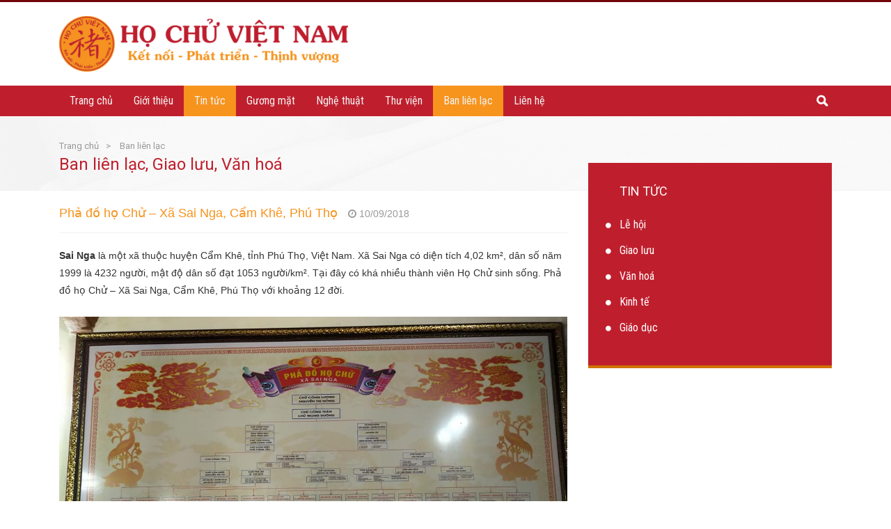

--- FILE ---
content_type: text/html; charset=UTF-8
request_url: http://hochu.vn/pha-do-ho-chu-xa-sai-nga-cam-khe-phu-tho/
body_size: 12151
content:


































































<!DOCTYPE html>
<html>
<head lang="en">
    <meta charset="UTF-8">
    <meta name="viewport" content="width=device-width, initial-scale=1.0">
    <title>Phả đồ họ Chử &#8211; Xã Sai Nga, Cẩm Khê, Phú Thọ | Họ Chử Việt Nam</title>

    <meta name='robots' content='max-image-preview:large' />
<link rel='dns-prefetch' href='//fonts.googleapis.com' />
<link rel="alternate" type="application/rss+xml" title="Họ Chử Việt Nam &raquo; Phả đồ họ Chử &#8211; Xã Sai Nga, Cẩm Khê, Phú Thọ Dòng phản hồi" href="http://hochu.vn/pha-do-ho-chu-xa-sai-nga-cam-khe-phu-tho/feed/" />
<script type="text/javascript">
window._wpemojiSettings = {"baseUrl":"https:\/\/s.w.org\/images\/core\/emoji\/14.0.0\/72x72\/","ext":".png","svgUrl":"https:\/\/s.w.org\/images\/core\/emoji\/14.0.0\/svg\/","svgExt":".svg","source":{"concatemoji":"http:\/\/hochu.vn\/wp-includes\/js\/wp-emoji-release.min.js?ver=6.2.8"}};
/*! This file is auto-generated */
!function(e,a,t){var n,r,o,i=a.createElement("canvas"),p=i.getContext&&i.getContext("2d");function s(e,t){p.clearRect(0,0,i.width,i.height),p.fillText(e,0,0);e=i.toDataURL();return p.clearRect(0,0,i.width,i.height),p.fillText(t,0,0),e===i.toDataURL()}function c(e){var t=a.createElement("script");t.src=e,t.defer=t.type="text/javascript",a.getElementsByTagName("head")[0].appendChild(t)}for(o=Array("flag","emoji"),t.supports={everything:!0,everythingExceptFlag:!0},r=0;r<o.length;r++)t.supports[o[r]]=function(e){if(p&&p.fillText)switch(p.textBaseline="top",p.font="600 32px Arial",e){case"flag":return s("\ud83c\udff3\ufe0f\u200d\u26a7\ufe0f","\ud83c\udff3\ufe0f\u200b\u26a7\ufe0f")?!1:!s("\ud83c\uddfa\ud83c\uddf3","\ud83c\uddfa\u200b\ud83c\uddf3")&&!s("\ud83c\udff4\udb40\udc67\udb40\udc62\udb40\udc65\udb40\udc6e\udb40\udc67\udb40\udc7f","\ud83c\udff4\u200b\udb40\udc67\u200b\udb40\udc62\u200b\udb40\udc65\u200b\udb40\udc6e\u200b\udb40\udc67\u200b\udb40\udc7f");case"emoji":return!s("\ud83e\udef1\ud83c\udffb\u200d\ud83e\udef2\ud83c\udfff","\ud83e\udef1\ud83c\udffb\u200b\ud83e\udef2\ud83c\udfff")}return!1}(o[r]),t.supports.everything=t.supports.everything&&t.supports[o[r]],"flag"!==o[r]&&(t.supports.everythingExceptFlag=t.supports.everythingExceptFlag&&t.supports[o[r]]);t.supports.everythingExceptFlag=t.supports.everythingExceptFlag&&!t.supports.flag,t.DOMReady=!1,t.readyCallback=function(){t.DOMReady=!0},t.supports.everything||(n=function(){t.readyCallback()},a.addEventListener?(a.addEventListener("DOMContentLoaded",n,!1),e.addEventListener("load",n,!1)):(e.attachEvent("onload",n),a.attachEvent("onreadystatechange",function(){"complete"===a.readyState&&t.readyCallback()})),(e=t.source||{}).concatemoji?c(e.concatemoji):e.wpemoji&&e.twemoji&&(c(e.twemoji),c(e.wpemoji)))}(window,document,window._wpemojiSettings);
</script>
<style type="text/css">
img.wp-smiley,
img.emoji {
	display: inline !important;
	border: none !important;
	box-shadow: none !important;
	height: 1em !important;
	width: 1em !important;
	margin: 0 0.07em !important;
	vertical-align: -0.1em !important;
	background: none !important;
	padding: 0 !important;
}
</style>
	<link rel='stylesheet' id='wp-block-library-css' href='http://hochu.vn/wp-includes/css/dist/block-library/style.min.css?ver=6.2.8' type='text/css' media='all' />
<link rel='stylesheet' id='classic-theme-styles-css' href='http://hochu.vn/wp-includes/css/classic-themes.min.css?ver=6.2.8' type='text/css' media='all' />
<style id='global-styles-inline-css' type='text/css'>
body{--wp--preset--color--black: #000000;--wp--preset--color--cyan-bluish-gray: #abb8c3;--wp--preset--color--white: #ffffff;--wp--preset--color--pale-pink: #f78da7;--wp--preset--color--vivid-red: #cf2e2e;--wp--preset--color--luminous-vivid-orange: #ff6900;--wp--preset--color--luminous-vivid-amber: #fcb900;--wp--preset--color--light-green-cyan: #7bdcb5;--wp--preset--color--vivid-green-cyan: #00d084;--wp--preset--color--pale-cyan-blue: #8ed1fc;--wp--preset--color--vivid-cyan-blue: #0693e3;--wp--preset--color--vivid-purple: #9b51e0;--wp--preset--gradient--vivid-cyan-blue-to-vivid-purple: linear-gradient(135deg,rgba(6,147,227,1) 0%,rgb(155,81,224) 100%);--wp--preset--gradient--light-green-cyan-to-vivid-green-cyan: linear-gradient(135deg,rgb(122,220,180) 0%,rgb(0,208,130) 100%);--wp--preset--gradient--luminous-vivid-amber-to-luminous-vivid-orange: linear-gradient(135deg,rgba(252,185,0,1) 0%,rgba(255,105,0,1) 100%);--wp--preset--gradient--luminous-vivid-orange-to-vivid-red: linear-gradient(135deg,rgba(255,105,0,1) 0%,rgb(207,46,46) 100%);--wp--preset--gradient--very-light-gray-to-cyan-bluish-gray: linear-gradient(135deg,rgb(238,238,238) 0%,rgb(169,184,195) 100%);--wp--preset--gradient--cool-to-warm-spectrum: linear-gradient(135deg,rgb(74,234,220) 0%,rgb(151,120,209) 20%,rgb(207,42,186) 40%,rgb(238,44,130) 60%,rgb(251,105,98) 80%,rgb(254,248,76) 100%);--wp--preset--gradient--blush-light-purple: linear-gradient(135deg,rgb(255,206,236) 0%,rgb(152,150,240) 100%);--wp--preset--gradient--blush-bordeaux: linear-gradient(135deg,rgb(254,205,165) 0%,rgb(254,45,45) 50%,rgb(107,0,62) 100%);--wp--preset--gradient--luminous-dusk: linear-gradient(135deg,rgb(255,203,112) 0%,rgb(199,81,192) 50%,rgb(65,88,208) 100%);--wp--preset--gradient--pale-ocean: linear-gradient(135deg,rgb(255,245,203) 0%,rgb(182,227,212) 50%,rgb(51,167,181) 100%);--wp--preset--gradient--electric-grass: linear-gradient(135deg,rgb(202,248,128) 0%,rgb(113,206,126) 100%);--wp--preset--gradient--midnight: linear-gradient(135deg,rgb(2,3,129) 0%,rgb(40,116,252) 100%);--wp--preset--duotone--dark-grayscale: url('#wp-duotone-dark-grayscale');--wp--preset--duotone--grayscale: url('#wp-duotone-grayscale');--wp--preset--duotone--purple-yellow: url('#wp-duotone-purple-yellow');--wp--preset--duotone--blue-red: url('#wp-duotone-blue-red');--wp--preset--duotone--midnight: url('#wp-duotone-midnight');--wp--preset--duotone--magenta-yellow: url('#wp-duotone-magenta-yellow');--wp--preset--duotone--purple-green: url('#wp-duotone-purple-green');--wp--preset--duotone--blue-orange: url('#wp-duotone-blue-orange');--wp--preset--font-size--small: 13px;--wp--preset--font-size--medium: 20px;--wp--preset--font-size--large: 36px;--wp--preset--font-size--x-large: 42px;--wp--preset--spacing--20: 0.44rem;--wp--preset--spacing--30: 0.67rem;--wp--preset--spacing--40: 1rem;--wp--preset--spacing--50: 1.5rem;--wp--preset--spacing--60: 2.25rem;--wp--preset--spacing--70: 3.38rem;--wp--preset--spacing--80: 5.06rem;--wp--preset--shadow--natural: 6px 6px 9px rgba(0, 0, 0, 0.2);--wp--preset--shadow--deep: 12px 12px 50px rgba(0, 0, 0, 0.4);--wp--preset--shadow--sharp: 6px 6px 0px rgba(0, 0, 0, 0.2);--wp--preset--shadow--outlined: 6px 6px 0px -3px rgba(255, 255, 255, 1), 6px 6px rgba(0, 0, 0, 1);--wp--preset--shadow--crisp: 6px 6px 0px rgba(0, 0, 0, 1);}:where(.is-layout-flex){gap: 0.5em;}body .is-layout-flow > .alignleft{float: left;margin-inline-start: 0;margin-inline-end: 2em;}body .is-layout-flow > .alignright{float: right;margin-inline-start: 2em;margin-inline-end: 0;}body .is-layout-flow > .aligncenter{margin-left: auto !important;margin-right: auto !important;}body .is-layout-constrained > .alignleft{float: left;margin-inline-start: 0;margin-inline-end: 2em;}body .is-layout-constrained > .alignright{float: right;margin-inline-start: 2em;margin-inline-end: 0;}body .is-layout-constrained > .aligncenter{margin-left: auto !important;margin-right: auto !important;}body .is-layout-constrained > :where(:not(.alignleft):not(.alignright):not(.alignfull)){max-width: var(--wp--style--global--content-size);margin-left: auto !important;margin-right: auto !important;}body .is-layout-constrained > .alignwide{max-width: var(--wp--style--global--wide-size);}body .is-layout-flex{display: flex;}body .is-layout-flex{flex-wrap: wrap;align-items: center;}body .is-layout-flex > *{margin: 0;}:where(.wp-block-columns.is-layout-flex){gap: 2em;}.has-black-color{color: var(--wp--preset--color--black) !important;}.has-cyan-bluish-gray-color{color: var(--wp--preset--color--cyan-bluish-gray) !important;}.has-white-color{color: var(--wp--preset--color--white) !important;}.has-pale-pink-color{color: var(--wp--preset--color--pale-pink) !important;}.has-vivid-red-color{color: var(--wp--preset--color--vivid-red) !important;}.has-luminous-vivid-orange-color{color: var(--wp--preset--color--luminous-vivid-orange) !important;}.has-luminous-vivid-amber-color{color: var(--wp--preset--color--luminous-vivid-amber) !important;}.has-light-green-cyan-color{color: var(--wp--preset--color--light-green-cyan) !important;}.has-vivid-green-cyan-color{color: var(--wp--preset--color--vivid-green-cyan) !important;}.has-pale-cyan-blue-color{color: var(--wp--preset--color--pale-cyan-blue) !important;}.has-vivid-cyan-blue-color{color: var(--wp--preset--color--vivid-cyan-blue) !important;}.has-vivid-purple-color{color: var(--wp--preset--color--vivid-purple) !important;}.has-black-background-color{background-color: var(--wp--preset--color--black) !important;}.has-cyan-bluish-gray-background-color{background-color: var(--wp--preset--color--cyan-bluish-gray) !important;}.has-white-background-color{background-color: var(--wp--preset--color--white) !important;}.has-pale-pink-background-color{background-color: var(--wp--preset--color--pale-pink) !important;}.has-vivid-red-background-color{background-color: var(--wp--preset--color--vivid-red) !important;}.has-luminous-vivid-orange-background-color{background-color: var(--wp--preset--color--luminous-vivid-orange) !important;}.has-luminous-vivid-amber-background-color{background-color: var(--wp--preset--color--luminous-vivid-amber) !important;}.has-light-green-cyan-background-color{background-color: var(--wp--preset--color--light-green-cyan) !important;}.has-vivid-green-cyan-background-color{background-color: var(--wp--preset--color--vivid-green-cyan) !important;}.has-pale-cyan-blue-background-color{background-color: var(--wp--preset--color--pale-cyan-blue) !important;}.has-vivid-cyan-blue-background-color{background-color: var(--wp--preset--color--vivid-cyan-blue) !important;}.has-vivid-purple-background-color{background-color: var(--wp--preset--color--vivid-purple) !important;}.has-black-border-color{border-color: var(--wp--preset--color--black) !important;}.has-cyan-bluish-gray-border-color{border-color: var(--wp--preset--color--cyan-bluish-gray) !important;}.has-white-border-color{border-color: var(--wp--preset--color--white) !important;}.has-pale-pink-border-color{border-color: var(--wp--preset--color--pale-pink) !important;}.has-vivid-red-border-color{border-color: var(--wp--preset--color--vivid-red) !important;}.has-luminous-vivid-orange-border-color{border-color: var(--wp--preset--color--luminous-vivid-orange) !important;}.has-luminous-vivid-amber-border-color{border-color: var(--wp--preset--color--luminous-vivid-amber) !important;}.has-light-green-cyan-border-color{border-color: var(--wp--preset--color--light-green-cyan) !important;}.has-vivid-green-cyan-border-color{border-color: var(--wp--preset--color--vivid-green-cyan) !important;}.has-pale-cyan-blue-border-color{border-color: var(--wp--preset--color--pale-cyan-blue) !important;}.has-vivid-cyan-blue-border-color{border-color: var(--wp--preset--color--vivid-cyan-blue) !important;}.has-vivid-purple-border-color{border-color: var(--wp--preset--color--vivid-purple) !important;}.has-vivid-cyan-blue-to-vivid-purple-gradient-background{background: var(--wp--preset--gradient--vivid-cyan-blue-to-vivid-purple) !important;}.has-light-green-cyan-to-vivid-green-cyan-gradient-background{background: var(--wp--preset--gradient--light-green-cyan-to-vivid-green-cyan) !important;}.has-luminous-vivid-amber-to-luminous-vivid-orange-gradient-background{background: var(--wp--preset--gradient--luminous-vivid-amber-to-luminous-vivid-orange) !important;}.has-luminous-vivid-orange-to-vivid-red-gradient-background{background: var(--wp--preset--gradient--luminous-vivid-orange-to-vivid-red) !important;}.has-very-light-gray-to-cyan-bluish-gray-gradient-background{background: var(--wp--preset--gradient--very-light-gray-to-cyan-bluish-gray) !important;}.has-cool-to-warm-spectrum-gradient-background{background: var(--wp--preset--gradient--cool-to-warm-spectrum) !important;}.has-blush-light-purple-gradient-background{background: var(--wp--preset--gradient--blush-light-purple) !important;}.has-blush-bordeaux-gradient-background{background: var(--wp--preset--gradient--blush-bordeaux) !important;}.has-luminous-dusk-gradient-background{background: var(--wp--preset--gradient--luminous-dusk) !important;}.has-pale-ocean-gradient-background{background: var(--wp--preset--gradient--pale-ocean) !important;}.has-electric-grass-gradient-background{background: var(--wp--preset--gradient--electric-grass) !important;}.has-midnight-gradient-background{background: var(--wp--preset--gradient--midnight) !important;}.has-small-font-size{font-size: var(--wp--preset--font-size--small) !important;}.has-medium-font-size{font-size: var(--wp--preset--font-size--medium) !important;}.has-large-font-size{font-size: var(--wp--preset--font-size--large) !important;}.has-x-large-font-size{font-size: var(--wp--preset--font-size--x-large) !important;}
.wp-block-navigation a:where(:not(.wp-element-button)){color: inherit;}
:where(.wp-block-columns.is-layout-flex){gap: 2em;}
.wp-block-pullquote{font-size: 1.5em;line-height: 1.6;}
</style>
<link rel='stylesheet' id='layerslider-css' href='http://hochu.vn/data/plugins/LayerSlider/static/css/layerslider.css?ver=5.4.0' type='text/css' media='all' />
<link rel='stylesheet' id='ls-google-fonts-css' href='http://fonts.googleapis.com/css?family=Lato:100,300,regular,700,900%7COpen+Sans:300%7CIndie+Flower:regular%7COswald:300,regular,700&#038;subset=latin%2Clatin-ext' type='text/css' media='all' />
<link rel='stylesheet' id='contact-form-7-css' href='http://hochu.vn/data/plugins/contact-form-7/includes/css/styles.css?ver=5.5.4' type='text/css' media='all' />
<link rel='stylesheet' id='wp-pagenavi-css' href='http://hochu.vn/data/plugins/wp-pagenavi/pagenavi-css.css?ver=2.70' type='text/css' media='all' />
<link rel='stylesheet' id='robotoCondensed-css' href='https://fonts.googleapis.com/css?family=Roboto+Condensed&#038;ver=6.2.8' type='text/css' media='all' />
<link rel='stylesheet' id='roboto-css' href='https://fonts.googleapis.com/css?family=Roboto%3A400%2C700&#038;ver=6.2.8' type='text/css' media='all' />
<link rel='stylesheet' id='resetcss-css' href='http://hochu.vn/data/themes/hochu/css/resetcss.css?ver=6.2.8' type='text/css' media='all' />
<link rel='stylesheet' id='bootstrap-css' href='http://hochu.vn/data/themes/hochu/css/bootstrap.css?ver=6.2.8' type='text/css' media='all' />
<link rel='stylesheet' id='owl.carousel.min-css' href='http://hochu.vn/data/themes/hochu/css/owl.carousel.min.css?ver=6.2.8' type='text/css' media='all' />
<link rel='stylesheet' id='owl.theme.default.min-css' href='http://hochu.vn/data/themes/hochu/css/owl.theme.default.min.css?ver=6.2.8' type='text/css' media='all' />
<link rel='stylesheet' id='jquery.fancybox.min-css' href='http://hochu.vn/data/themes/hochu/css/jquery.fancybox.min.css?ver=6.2.8' type='text/css' media='all' />
<link rel='stylesheet' id='font-awesome.min-css' href='http://hochu.vn/data/themes/hochu/css/font-awesome.min.css?ver=6.2.8' type='text/css' media='all' />
<link rel='stylesheet' id='style-css' href='http://hochu.vn/data/themes/hochu/style.css?ver=6.2.8' type='text/css' media='all' />
<script type='text/javascript' src='http://hochu.vn/data/plugins/LayerSlider/static/js/greensock.js?ver=1.11.8' id='greensock-js'></script>
<script type='text/javascript' src='http://hochu.vn/wp-includes/js/jquery/jquery.min.js?ver=3.6.4' id='jquery-core-js'></script>
<script type='text/javascript' src='http://hochu.vn/wp-includes/js/jquery/jquery-migrate.min.js?ver=3.4.0' id='jquery-migrate-js'></script>
<script type='text/javascript' src='http://hochu.vn/data/plugins/LayerSlider/static/js/layerslider.kreaturamedia.jquery.js?ver=5.4.0' id='layerslider-js'></script>
<script type='text/javascript' src='http://hochu.vn/data/plugins/LayerSlider/static/js/layerslider.transitions.js?ver=5.4.0' id='layerslider-transitions-js'></script>
<link rel="https://api.w.org/" href="http://hochu.vn/wp-json/" /><link rel="alternate" type="application/json" href="http://hochu.vn/wp-json/wp/v2/posts/771" /><link rel="EditURI" type="application/rsd+xml" title="RSD" href="http://hochu.vn/xmlrpc.php?rsd" />
<link rel="wlwmanifest" type="application/wlwmanifest+xml" href="http://hochu.vn/wp-includes/wlwmanifest.xml" />
<meta name="generator" content="WordPress 6.2.8" />
<link rel="canonical" href="http://hochu.vn/pha-do-ho-chu-xa-sai-nga-cam-khe-phu-tho/" />
<link rel='shortlink' href='http://hochu.vn/?p=771' />
<link rel="alternate" type="application/json+oembed" href="http://hochu.vn/wp-json/oembed/1.0/embed?url=http%3A%2F%2Fhochu.vn%2Fpha-do-ho-chu-xa-sai-nga-cam-khe-phu-tho%2F" />
<link rel="alternate" type="text/xml+oembed" href="http://hochu.vn/wp-json/oembed/1.0/embed?url=http%3A%2F%2Fhochu.vn%2Fpha-do-ho-chu-xa-sai-nga-cam-khe-phu-tho%2F&#038;format=xml" />
<style type="text/css">
.qtranxs_flag_vi {background-image: url(http://hochu.vn/data/plugins/qtranslate-x/flags/vn.png); background-repeat: no-repeat;}
.qtranxs_flag_en {background-image: url(http://hochu.vn/data/plugins/qtranslate-x/flags/gb.png); background-repeat: no-repeat;}
</style>
<link hreflang="vi" href="http://hochu.vn/vi/pha-do-ho-chu-xa-sai-nga-cam-khe-phu-tho/" rel="alternate" />
<link hreflang="en" href="http://hochu.vn/en/pha-do-ho-chu-xa-sai-nga-cam-khe-phu-tho/" rel="alternate" />
<link hreflang="x-default" href="http://hochu.vn/pha-do-ho-chu-xa-sai-nga-cam-khe-phu-tho/" rel="alternate" />
<meta name="generator" content="qTranslate-X 3.4.6.8" />

</head>

<body>
<div id="fb-root"></div>
<script>(function(d, s, id) {
        var js, fjs = d.getElementsByTagName(s)[0];
        if (d.getElementById(id)) return;
        js = d.createElement(s); js.id = id;
        js.src = "//connect.facebook.net/vi_VN/sdk.js#xfbml=1&version=v2.8&appId=939416659467844";
        fjs.parentNode.insertBefore(js, fjs);
    }(document, 'script', 'facebook-jssdk'));</script>
<div id="page">
    <header id="header">
        <div class="container">
            <div class="header">
                <div class="top-header">
                </div>
                <div class="logo">
                    

                        <a href="http://hochu.vn">
                            <img class="hidden-sm hidden-xs" src="http://hochu.vn/data/uploads/2017/08/Banner-2-e1502154047890.png" title="logo" alt="logo">
                            
                                <img class="hidden-lg hidden-md" src="http://hochu.vn/data/uploads/2017/08/Banner-1-e1502154059631.png" title="logo" alt="logo">
                            

                        </a>

                    
                </div>

            </div>
        </div>
    </header>
    <div id="main-menu">
        <div class="container">
            <div class="main-menu">
                <nav class="main-menu">
                    <div class="menu-main-menu-container"><ul id="menu-main-menu" class="wtf-menu"><li id="menu-item-218" class="menu-item menu-item-type-custom menu-item-object-custom menu-item-home menu-item-218"><a href="http://hochu.vn">Trang chủ</a></li>
<li id="menu-item-10" class="menu-item menu-item-type-post_type menu-item-object-page menu-item-has-children menu-item-10"><a href="http://hochu.vn/gioi-thieu/">Giới thiệu</a>
<ul class="sub-menu">
	<li id="menu-item-70" class="menu-item menu-item-type-post_type menu-item-object-page menu-item-70"><a href="http://hochu.vn/lich-su-dong-ho/">Lịch sử dòng họ</a></li>
	<li id="menu-item-71" class="menu-item menu-item-type-post_type menu-item-object-page menu-item-71"><a href="http://hochu.vn/ho-chu-ha-noi/">Họ Chử Hà Nội</a></li>
	<li id="menu-item-72" class="menu-item menu-item-type-post_type menu-item-object-page menu-item-72"><a href="http://hochu.vn/linh-vuc-hoat-dong/">Họ Chử Phú Thọ</a></li>
	<li id="menu-item-73" class="menu-item menu-item-type-post_type menu-item-object-page menu-item-73"><a href="http://hochu.vn/ho-chu-thai-binh/">Họ Chử Thái Bình</a></li>
</ul>
</li>
<li id="menu-item-92" class="menu-item menu-item-type-taxonomy menu-item-object-category current-post-ancestor menu-item-has-children menu-item-92"><a href="http://hochu.vn/category/tin-tuc/">Tin tức</a>
<ul class="sub-menu">
	<li id="menu-item-93" class="menu-item menu-item-type-taxonomy menu-item-object-category menu-item-93"><a href="http://hochu.vn/category/tin-tuc/le-hoi/">Lễ hội</a></li>
	<li id="menu-item-94" class="menu-item menu-item-type-taxonomy menu-item-object-category current-post-ancestor current-menu-parent current-post-parent menu-item-94"><a href="http://hochu.vn/category/tin-tuc/giao-luu/">Giao lưu</a></li>
	<li id="menu-item-95" class="menu-item menu-item-type-taxonomy menu-item-object-category current-post-ancestor current-menu-parent current-post-parent menu-item-95"><a href="http://hochu.vn/category/tin-tuc/van-hoa/">Văn hoá</a></li>
	<li id="menu-item-251" class="menu-item menu-item-type-taxonomy menu-item-object-category menu-item-251"><a href="http://hochu.vn/category/tin-tuc/kinh-te/">Kinh tế</a></li>
	<li id="menu-item-250" class="menu-item menu-item-type-taxonomy menu-item-object-category menu-item-250"><a href="http://hochu.vn/category/tin-tuc/giao-duc/">Giáo dục</a></li>
</ul>
</li>
<li id="menu-item-252" class="menu-item menu-item-type-taxonomy menu-item-object-category menu-item-has-children menu-item-252"><a href="http://hochu.vn/category/guong-mat/">Gương mặt</a>
<ul class="sub-menu">
	<li id="menu-item-253" class="menu-item menu-item-type-taxonomy menu-item-object-category menu-item-253"><a href="http://hochu.vn/category/guong-mat/doanh-nhan/">Doanh nhân</a></li>
	<li id="menu-item-257" class="menu-item menu-item-type-taxonomy menu-item-object-category menu-item-257"><a href="http://hochu.vn/category/guong-mat/tri-thuc/">Trí thức</a></li>
	<li id="menu-item-256" class="menu-item menu-item-type-taxonomy menu-item-object-category menu-item-256"><a href="http://hochu.vn/category/guong-mat/quan-ly/">Quản lý</a></li>
	<li id="menu-item-254" class="menu-item menu-item-type-taxonomy menu-item-object-category menu-item-254"><a href="http://hochu.vn/category/guong-mat/khoi-nghiep/">Khởi nghiệp</a></li>
	<li id="menu-item-255" class="menu-item menu-item-type-taxonomy menu-item-object-category menu-item-255"><a href="http://hochu.vn/category/guong-mat/nghe-sy/">Nghệ sỹ</a></li>
</ul>
</li>
<li id="menu-item-264" class="menu-item menu-item-type-taxonomy menu-item-object-category menu-item-has-children menu-item-264"><a href="http://hochu.vn/category/nghe-thuat/">Nghệ thuật</a>
<ul class="sub-menu">
	<li id="menu-item-266" class="menu-item menu-item-type-taxonomy menu-item-object-category menu-item-266"><a href="http://hochu.vn/category/nghe-thuat/van-hoc/">Văn học</a></li>
	<li id="menu-item-265" class="menu-item menu-item-type-taxonomy menu-item-object-category menu-item-265"><a href="http://hochu.vn/category/nghe-thuat/tho-ca/">Thơ ca</a></li>
</ul>
</li>
<li id="menu-item-267" class="menu-item menu-item-type-custom menu-item-object-custom menu-item-has-children menu-item-267"><a href="#">Thư viện</a>
<ul class="sub-menu">
	<li id="menu-item-268" class="menu-item menu-item-type-taxonomy menu-item-object-galleries menu-item-268"><a href="http://hochu.vn/galleries/hinh-anh-hoat-dong/">Thư viện hình ảnh</a></li>
</ul>
</li>
<li id="menu-item-532" class="menu-item menu-item-type-taxonomy menu-item-object-category current-post-ancestor current-menu-parent current-post-parent menu-item-532"><a href="http://hochu.vn/category/ban-lien-lac/">Ban liên lạc</a></li>
<li id="menu-item-86" class="menu-item menu-item-type-post_type menu-item-object-page menu-item-86"><a href="http://hochu.vn/lien-he/">Liên hệ</a></li>
</ul></div>
                </nav>
                <div class="search-menu">
                    <form id="demo-2"  action="http://hochu.vn/"  method="get">
                        <input type="search" class="search" placeholder="Tìm kiếm"  onfocus="if (this.value == 'Tim kiếm') {this.value = '';}" onblur="if (this.value == '') {this.value = '';}" id="s" name="s">
                    </form>
                </div>
            </div>

        </div>
    </div>
    <nav class="nav">
        <div class="menu-main-menu-container"><ul id="menu-main-menu-1" class="nav-list"><li class="menu-item menu-item-type-custom menu-item-object-custom menu-item-home menu-item-218"><a href="http://hochu.vn">Trang chủ</a></li>
<li class="menu-item menu-item-type-post_type menu-item-object-page menu-item-has-children menu-item-10"><a href="http://hochu.vn/gioi-thieu/">Giới thiệu</a>
<ul class="sub-menu">
	<li class="menu-item menu-item-type-post_type menu-item-object-page menu-item-70"><a href="http://hochu.vn/lich-su-dong-ho/">Lịch sử dòng họ</a></li>
	<li class="menu-item menu-item-type-post_type menu-item-object-page menu-item-71"><a href="http://hochu.vn/ho-chu-ha-noi/">Họ Chử Hà Nội</a></li>
	<li class="menu-item menu-item-type-post_type menu-item-object-page menu-item-72"><a href="http://hochu.vn/linh-vuc-hoat-dong/">Họ Chử Phú Thọ</a></li>
	<li class="menu-item menu-item-type-post_type menu-item-object-page menu-item-73"><a href="http://hochu.vn/ho-chu-thai-binh/">Họ Chử Thái Bình</a></li>
</ul>
</li>
<li class="menu-item menu-item-type-taxonomy menu-item-object-category current-post-ancestor menu-item-has-children menu-item-92"><a href="http://hochu.vn/category/tin-tuc/">Tin tức</a>
<ul class="sub-menu">
	<li class="menu-item menu-item-type-taxonomy menu-item-object-category menu-item-93"><a href="http://hochu.vn/category/tin-tuc/le-hoi/">Lễ hội</a></li>
	<li class="menu-item menu-item-type-taxonomy menu-item-object-category current-post-ancestor current-menu-parent current-post-parent menu-item-94"><a href="http://hochu.vn/category/tin-tuc/giao-luu/">Giao lưu</a></li>
	<li class="menu-item menu-item-type-taxonomy menu-item-object-category current-post-ancestor current-menu-parent current-post-parent menu-item-95"><a href="http://hochu.vn/category/tin-tuc/van-hoa/">Văn hoá</a></li>
	<li class="menu-item menu-item-type-taxonomy menu-item-object-category menu-item-251"><a href="http://hochu.vn/category/tin-tuc/kinh-te/">Kinh tế</a></li>
	<li class="menu-item menu-item-type-taxonomy menu-item-object-category menu-item-250"><a href="http://hochu.vn/category/tin-tuc/giao-duc/">Giáo dục</a></li>
</ul>
</li>
<li class="menu-item menu-item-type-taxonomy menu-item-object-category menu-item-has-children menu-item-252"><a href="http://hochu.vn/category/guong-mat/">Gương mặt</a>
<ul class="sub-menu">
	<li class="menu-item menu-item-type-taxonomy menu-item-object-category menu-item-253"><a href="http://hochu.vn/category/guong-mat/doanh-nhan/">Doanh nhân</a></li>
	<li class="menu-item menu-item-type-taxonomy menu-item-object-category menu-item-257"><a href="http://hochu.vn/category/guong-mat/tri-thuc/">Trí thức</a></li>
	<li class="menu-item menu-item-type-taxonomy menu-item-object-category menu-item-256"><a href="http://hochu.vn/category/guong-mat/quan-ly/">Quản lý</a></li>
	<li class="menu-item menu-item-type-taxonomy menu-item-object-category menu-item-254"><a href="http://hochu.vn/category/guong-mat/khoi-nghiep/">Khởi nghiệp</a></li>
	<li class="menu-item menu-item-type-taxonomy menu-item-object-category menu-item-255"><a href="http://hochu.vn/category/guong-mat/nghe-sy/">Nghệ sỹ</a></li>
</ul>
</li>
<li class="menu-item menu-item-type-taxonomy menu-item-object-category menu-item-has-children menu-item-264"><a href="http://hochu.vn/category/nghe-thuat/">Nghệ thuật</a>
<ul class="sub-menu">
	<li class="menu-item menu-item-type-taxonomy menu-item-object-category menu-item-266"><a href="http://hochu.vn/category/nghe-thuat/van-hoc/">Văn học</a></li>
	<li class="menu-item menu-item-type-taxonomy menu-item-object-category menu-item-265"><a href="http://hochu.vn/category/nghe-thuat/tho-ca/">Thơ ca</a></li>
</ul>
</li>
<li class="menu-item menu-item-type-custom menu-item-object-custom menu-item-has-children menu-item-267"><a href="#">Thư viện</a>
<ul class="sub-menu">
	<li class="menu-item menu-item-type-taxonomy menu-item-object-galleries menu-item-268"><a href="http://hochu.vn/galleries/hinh-anh-hoat-dong/">Thư viện hình ảnh</a></li>
</ul>
</li>
<li class="menu-item menu-item-type-taxonomy menu-item-object-category current-post-ancestor current-menu-parent current-post-parent menu-item-532"><a href="http://hochu.vn/category/ban-lien-lac/">Ban liên lạc</a></li>
<li class="menu-item menu-item-type-post_type menu-item-object-page menu-item-86"><a href="http://hochu.vn/lien-he/">Liên hệ</a></li>
</ul></div>
    </nav>
    <form id="search-mobile" class="hidden-lg hidden-md"  action="http://hochu.vn/"  method="get">
        <input type="search" class="search" placeholder="Tìm kiếm"  onfocus="if (this.value == 'Tim kiếm') {this.value = '';}" onblur="if (this.value == '') {this.value = '';}" id="s" name="s">
    </form>
    <section id="title-page">
        <div class="container">
            <div class="title-page">
                <div class="breadcrumbs"><span itemprop="itemListElement" ><a href="http://hochu.vn/" itemprop="item" class="home"><span itemprop="name">Trang chủ</span></a></span>  <span itemprop="itemListElement" ><a href="http://hochu.vn/category/ban-lien-lac/" itemprop="item"><span itemprop="name">Ban liên lạc</span></a></span></div><!-- .breadcrumbs -->
                <h2 class="title-page">
                    <a href="http://hochu.vn/category/ban-lien-lac/">Ban liên lạc</a>, <a href="http://hochu.vn/category/tin-tuc/giao-luu/">Giao lưu</a>, <a href="http://hochu.vn/category/tin-tuc/van-hoa/">Văn hoá</a>
                </h2>
            </div>
        </div>
    </section>
    <section id="content-page">
        <div class="container">
            <div class="content-page row">
                <div class="col-md-8">
                    
                        <div class="header-single">
                            <h1>Phả đồ họ Chử &#8211; Xã Sai Nga, Cẩm Khê, Phú Thọ<span><i class="fa fa-clock-o" aria-hidden="true"></i> 10/09/2018</span></h1>

                        </div>
                        <div class="main-content-page edit">
                            <p><b>Sai Nga</b> là một xã thuộc huyện Cẩm Khê, tỉnh Phú Thọ, Việt Nam. Xã Sai Nga có diện tích 4,02 km², dân số năm 1999 là 4232 người,<sup id="cite_ref-MS_1-3" class="reference"></sup> mật độ dân số đạt 1053 người/km². Tại đây có khá nhiều thành viên Họ Chử sinh sống. Phả đồ họ Chử &#8211; Xã Sai Nga, Cẩm Khê, Phú Thọ với khoảng 12 đời.<span id="more-771"></span></p>
<p><img decoding="async" class="alignnone size-full wp-image-773" src="http://hochu.vn/data/uploads/2018/09/40520654_1799175736818764_6828697421648756736_n.jpg" alt="" width="960" height="640" srcset="http://hochu.vn/data/uploads/2018/09/40520654_1799175736818764_6828697421648756736_n.jpg 960w, http://hochu.vn/data/uploads/2018/09/40520654_1799175736818764_6828697421648756736_n-300x200.jpg 300w, http://hochu.vn/data/uploads/2018/09/40520654_1799175736818764_6828697421648756736_n-768x512.jpg 768w" sizes="(max-width: 960px) 100vw, 960px" /></p>
<p>Gia phả hay gia phổ là bản ghi chép tên họ, tuổi tác, ngày giỗ, vai trò và công đức của cha mẹ, ông bà, tiên tổ và mộ phần của một gia đình lớn hay một dòng họ. Gia phả có thể được coi như một bản sử ký của một gia đình hay một dòng họ. Gia phả có khi gọi là Phổ ký, có khi là Phổ truyền. Các nhà Tông thất (dòng dõi vua quan), có khi gọi gia phả của vương triều mình hay gia tộc mình bằng từ ngữ trân trọng hơn: Ngọc phả, Thế phả&#8230;</p>
<p>Tại các nước Đông Á, chịu ảnh hưởng của Đạo Khổng, các thế hệ sau trong dòng họ hay vương triều phải giữ đạo Trung đạo Hiếu. Việc xây dựng và lưu truyền gia phả được xem là một cách ghi nhớ công ơn tổ tiên, gây dựng lòng tự hào trong dòng tộc. Ở Tây phương, người ta có tập tục làm cây phả hệ hay phả đồ, tương tự như Tông đồ của người Hoa hay người Việt. Một Tông đồ, một Gia phả, một Phả ký, một Phổ truyền dù đơn sơ hay súc tích cũng đều trở nên những tài liệu quý báu cho nhà xã hội học, nhà sử học về sau. Nó còn có thể hữu dụng cho những nghiên cứu về tâm lý, về di truyền học, huyết học, y học nữa.</p>
<p><img decoding="async" loading="lazy" class="alignnone size-full wp-image-772" src="http://hochu.vn/data/uploads/2018/09/40470654_1799175690152102_4924320630683205632_n.jpg" alt="" width="960" height="640" srcset="http://hochu.vn/data/uploads/2018/09/40470654_1799175690152102_4924320630683205632_n.jpg 960w, http://hochu.vn/data/uploads/2018/09/40470654_1799175690152102_4924320630683205632_n-300x200.jpg 300w, http://hochu.vn/data/uploads/2018/09/40470654_1799175690152102_4924320630683205632_n-768x512.jpg 768w" sizes="(max-width: 960px) 100vw, 960px" /></p>
<p>Hình ảnh Nhà thờ Họ Chử tại Sai Nga, Cẩm Khê, Phú Thọ.</p>
<p>Thông tin đầu mối liên hệ: Anh Chử Quang Thắng, ĐT: 0915675054</p>
<p>&nbsp;</p>

                        </div>
                        <h4 class="title-tag">
                            <span>Tag :</span>
                        </h4>
                        <div class="tag">
                            <ul class="tags">

                                
                            </ul>
                        </div>
                    <div class="social-button">
    <!-- AddThis Button BEGIN -->
    <div class="addthis_toolbox addthis_default_style ">
        <a class="addthis_button_facebook_like" fb:like:layout="button_count"></a>
        <a class="addthis_button_tweet"></a>
        <a class="addthis_button_google_plusone" g:plusone:size="medium"></a>
    </div>
    <script type="text/javascript" src="http://s7.addthis.com/js/250/addthis_widget.js#pubid=xa-4fbe76dc0e946530"></script>
    <div class="clear"></div>
</div>
                    <div class="fb-comments" data-href="http://hochu.vn/pha-do-ho-chu-xa-sai-nga-cam-khe-phu-tho/" data-width="100%" data-numposts="5"></div>
                    <div class="related">
                        <h6 class="title-small"><span>TIN LIÊN QUAN</span></h6>
                        <div class="content-related">
                            
                                        <div class="list-related owl-carousel owl-theme">
                                            
                                                <div class="item-list-related">
                                                    <a href="http://hochu.vn/ho-chu-viet-nam-ky-niem-03-nam-thanh-lap-2012-2015/">
                                                        <div class="thumbnail-related box-eff-image">
                                                            <img src="http://hochu.vn/data/uploads/2017/06/11953303_1688940141337620_8966120999939114848_o-193x127.jpg">
                                                        </div>
                                                        <h4 class="title-list-related">Họ Chử Việt Nam kỷ niệm 03 năm thành lập 2012 &#8211; 2015</h4>
                                                    </a>
                                                </div>
                                            
                                                <div class="item-list-related">
                                                    <a href="http://hochu.vn/ho-chu-viet-nam-tham-lang-chu-xa-gia-lam-ha-noi/">
                                                        <div class="thumbnail-related box-eff-image">
                                                            <img src="http://hochu.vn/data/uploads/2017/05/1926913_1398230103770699_732977268_n-193x127.jpg">
                                                        </div>
                                                        <h4 class="title-list-related">Họ Chử Việt Nam thăm Làng Chử Xá, Gia Lâm, Hà Nội</h4>
                                                    </a>
                                                </div>
                                            
                                                <div class="item-list-related">
                                                    <a href="http://hochu.vn/gui-em-chu-duc-liem/">
                                                        <div class="thumbnail-related box-eff-image">
                                                            <img src="http://hochu.vn/data/uploads/2017/05/150185_328717397326203_9163193372763228031_n-193x127.jpg">
                                                        </div>
                                                        <h4 class="title-list-related">Gửi em Chử Đức Liêm</h4>
                                                    </a>
                                                </div>
                                            
                                                <div class="item-list-related">
                                                    <a href="http://hochu.vn/ra-mat-cau-lac-bo-doanh-nhan-ho-chu-viet-nam/">
                                                        <div class="thumbnail-related box-eff-image">
                                                            <img src="http://hochu.vn/data/uploads/2019/08/11-8-19-ho-chu-3-193x127.jpg">
                                                        </div>
                                                        <h4 class="title-list-related">Ra mắt Câu lạc bộ Doanh nhân họ Chử Việt Nam</h4>
                                                    </a>
                                                </div>
                                            
                                                <div class="item-list-related">
                                                    <a href="http://hochu.vn/gap-sieu-nhan-minh-dong-da-sat-o-ha-noi/">
                                                        <div class="thumbnail-related box-eff-image">
                                                            <img src="http://hochu.vn/data/uploads/2017/06/20110814121535_nhan1-193x127.jpg">
                                                        </div>
                                                        <h4 class="title-list-related">Gặp siêu nhân “mình đồng da sắt” ở Hà Nội</h4>
                                                    </a>
                                                </div>
                                            
                                                <div class="item-list-related">
                                                    <a href="http://hochu.vn/thong-bao-moi-hop-ban-lllt-ho-chu-viet-nam-06-2019/">
                                                        <div class="thumbnail-related box-eff-image">
                                                            <img src="http://hochu.vn/data/uploads/2018/01/Thong-bao-193x127.jpg">
                                                        </div>
                                                        <h4 class="title-list-related">Thông báo mời họp Ban LLLT Họ Chử Việt Nam 06/2019</h4>
                                                    </a>
                                                </div>
                                            
                                                <div class="item-list-related">
                                                    <a href="http://hochu.vn/dong-ho-chu-ket-noi-cong-dong-huong-toi-phat-trien-va-thinh-vuong/">
                                                        <div class="thumbnail-related box-eff-image">
                                                            <img src="http://hochu.vn/data/uploads/2019/08/BACKDROP20192-1-193x127.png">
                                                        </div>
                                                        <h4 class="title-list-related">Dòng họ Chử kết nối cộng đồng, hướng tới phát triển và thịnh vượng</h4>
                                                    </a>
                                                </div>
                                            
                                                <div class="item-list-related">
                                                    <a href="http://hochu.vn/thong-bao-buoi-lien-hoan-gap-mat-hang-nam-cua-cac-chi-dong-ho-chu-van-noi/">
                                                        <div class="thumbnail-related box-eff-image">
                                                            <img src="http://hochu.vn/data/uploads/2018/01/Thong-bao-193x127.jpg">
                                                        </div>
                                                        <h4 class="title-list-related">Thông báo buổi liên hoan gặp mặt hằng năm của các chi dòng Họ Chử Vân Nội</h4>
                                                    </a>
                                                </div>
                                            
                                        </div>
                                    
                        </div>
                    </div>
                </div>
                <div class="col-md-4">
                    <div class="sidebar sidebar-4col">
                        
                            <aside id="nav_menu-11" class="widget widget_nav_menu"><h3>TIN TỨC</h3><div class="menu-menu-tin-tuc-container"><ul id="menu-menu-tin-tuc" class="menu"><li id="menu-item-237" class="menu-item menu-item-type-taxonomy menu-item-object-category menu-item-237"><a href="http://hochu.vn/category/tin-tuc/le-hoi/">Lễ hội</a></li>
<li id="menu-item-235" class="menu-item menu-item-type-taxonomy menu-item-object-category current-post-ancestor current-menu-parent current-post-parent menu-item-235"><a href="http://hochu.vn/category/tin-tuc/giao-luu/">Giao lưu</a></li>
<li id="menu-item-238" class="menu-item menu-item-type-taxonomy menu-item-object-category current-post-ancestor current-menu-parent current-post-parent menu-item-238"><a href="http://hochu.vn/category/tin-tuc/van-hoa/">Văn hoá</a></li>
<li id="menu-item-236" class="menu-item menu-item-type-taxonomy menu-item-object-category menu-item-236"><a href="http://hochu.vn/category/tin-tuc/kinh-te/">Kinh tế</a></li>
<li id="menu-item-234" class="menu-item menu-item-type-taxonomy menu-item-object-category menu-item-234"><a href="http://hochu.vn/category/tin-tuc/giao-duc/">Giáo dục</a></li>
</ul></div></aside>
                        
                    </div>
                </div>
            </div>
        </div>
    </section>



<footer id="footer">
    <div class="container">
        <div class="footer row">
            <div class="col-md-4 col-sm-4 col-xs-12">
                <div class="sidebar-footer sidebar-footer-1">
                    
                        <aside id="text-5" class="widget widget_text">			<div class="textwidget"><div class="" style="position: relative;margin-top: -23px;">
                        <img style="margin-left: 29px;margin-bottom: 20px" src="http://hochu.vn/data/uploads/2017/08/logo-2.png" alt="hochu"/>
                        <div>
                            <p><i style="width: 20px;" class="fa fa-map-marker" aria-hidden="true"></i> Hà Nội, Việt Nam</p>
                            <p><i style="width: 20px;" class="fa fa-phone" aria-hidden="true"></i> TS. Chử Đức Nhã (Trưởng ban): 0912.361.901</p>
<p><i style="width: 20px;" class="fa fa-phone" aria-hidden="true"></i> TS. Chử Đức Hoàng (Quản trị): 0983.060.581</p>
                            <p><i style="width: 20px;" class="fa fa-envelope" aria-hidden="true"></i> bll@hochu.vn - website: www.hochu.vn</p>

                        </div>
                    </div></div>
		</aside>
                    
                </div>
            </div>
            <div class="col-md-2 col-sm-2 col-xs-6">
                <div class="sidebar-footer sidebar-footer-2">
                    
                        <aside id="nav_menu-6" class="widget widget_nav_menu"><h3>Về chúng tôi</h3><div class="menu-footer-ve-chung-toi-container"><ul id="menu-footer-ve-chung-toi" class="menu"><li id="menu-item-104" class="menu-item menu-item-type-post_type menu-item-object-page menu-item-104"><a href="http://hochu.vn/lich-su-dong-ho/">Lịch sử dòng họ</a></li>
<li id="menu-item-105" class="menu-item menu-item-type-post_type menu-item-object-page menu-item-105"><a href="http://hochu.vn/ho-chu-ha-noi/">Họ Chử Hà Nội</a></li>
<li id="menu-item-106" class="menu-item menu-item-type-post_type menu-item-object-page menu-item-106"><a href="http://hochu.vn/linh-vuc-hoat-dong/">Họ Chử Phú Thọ</a></li>
<li id="menu-item-107" class="menu-item menu-item-type-post_type menu-item-object-page menu-item-107"><a href="http://hochu.vn/ho-chu-thai-binh/">Họ Chử Thái Bình</a></li>
</ul></div></aside>
                    
                </div>
            </div>
            <div class="col-md-3 col-sm-3 col-xs-6">
                <div class="sidebar-footer sidebar-footer-3">
                    
                        <aside id="nav_menu-2" class="widget widget_nav_menu"><h3>Tin tức</h3><div class="menu-menu-tin-tuc-container"><ul id="menu-menu-tin-tuc-1" class="menu"><li class="menu-item menu-item-type-taxonomy menu-item-object-category menu-item-237"><a href="http://hochu.vn/category/tin-tuc/le-hoi/">Lễ hội</a></li>
<li class="menu-item menu-item-type-taxonomy menu-item-object-category current-post-ancestor current-menu-parent current-post-parent menu-item-235"><a href="http://hochu.vn/category/tin-tuc/giao-luu/">Giao lưu</a></li>
<li class="menu-item menu-item-type-taxonomy menu-item-object-category current-post-ancestor current-menu-parent current-post-parent menu-item-238"><a href="http://hochu.vn/category/tin-tuc/van-hoa/">Văn hoá</a></li>
<li class="menu-item menu-item-type-taxonomy menu-item-object-category menu-item-236"><a href="http://hochu.vn/category/tin-tuc/kinh-te/">Kinh tế</a></li>
<li class="menu-item menu-item-type-taxonomy menu-item-object-category menu-item-234"><a href="http://hochu.vn/category/tin-tuc/giao-duc/">Giáo dục</a></li>
</ul></div></aside>
                    
                </div>
            </div>
            <div class="col-md-3 col-sm-3 col-xs-12">
                <div class="sidebar-footer sidebar-footer-4">
                    
                        <aside id="text-6" class="widget widget_text"><h3>Đăng ký nhận tin</h3>			<div class="textwidget"><div role="form" class="wpcf7" id="wpcf7-f51-o1" lang="en-US" dir="ltr">
<div class="screen-reader-response"><p role="status" aria-live="polite" aria-atomic="true"></p> <ul></ul></div>
<form action="/pha-do-ho-chu-xa-sai-nga-cam-khe-phu-tho/#wpcf7-f51-o1" method="post" class="wpcf7-form init" novalidate="novalidate" data-status="init">
<div style="display: none;">
<input type="hidden" name="_wpcf7" value="51" />
<input type="hidden" name="_wpcf7_version" value="5.5.4" />
<input type="hidden" name="_wpcf7_locale" value="en_US" />
<input type="hidden" name="_wpcf7_unit_tag" value="wpcf7-f51-o1" />
<input type="hidden" name="_wpcf7_container_post" value="0" />
<input type="hidden" name="_wpcf7_posted_data_hash" value="" />
</div>
<div class="row-form-footer">
<span class="wpcf7-form-control-wrap email"><input type="email" name="email" value="" size="40" class="wpcf7-form-control wpcf7-text wpcf7-email wpcf7-validates-as-required wpcf7-validates-as-email" aria-required="true" aria-invalid="false" placeholder="Nhập Email:" /></span>
</div>
<div class="row-form-footer">
<input type="submit" value="ĐĂNG KÝ" class="wpcf7-form-control has-spinner wpcf7-submit" />
</div>
<p style="display: none !important;" class="akismet-fields-container" data-prefix="_wpcf7_ak_"><label>&#916;<textarea name="_wpcf7_ak_hp_textarea" cols="45" rows="8" maxlength="100"></textarea></label><input type="hidden" id="ak_js_1" name="_wpcf7_ak_js" value="102"/><script>document.getElementById( "ak_js_1" ).setAttribute( "value", ( new Date() ).getTime() );</script></p><div class="wpcf7-response-output" aria-hidden="true"></div></form></div></div>
		</aside><aside id="text-7" class="widget widget_text"><h3>Dòng họ Chử</h3>			<div class="textwidget"><p>(English) <span style="color: #ea0;">Kết nối:</span></p>
<div>
<p><a style="float: left;" href="#"><img decoding="async" loading="lazy" src="http://www.ecn.na/documents/27857/172788/Icon_Youtube.png/df422283-21ce-4d96-a592-682e6521d5e5?t=1456914362779" width="30px" height="30px" /></a></p>
<p><a style="float: left; margin-left: 10px;" href="#"><img decoding="async" loading="lazy" src="https://lh3.googleusercontent.com/N-AY2XwXafWq4TQWfua6VyjPVQvTGRdz9CKOHaBl2nu2GVg7zxS886X5giZ9yY2qIjPh=w300" width="30px" height="30px" /></a></p>
<p><a style="float: left; margin-left: 10px;" href="#"><img decoding="async" loading="lazy" src="http://expert-russia.ru/upload/medialibrary/4a8/twitter_icon.png?1490106778428302?1490106778428302" width="30px" height="30px" /></a></p>
<p><a style="float: left; margin-left: 10px;" href="https://www.facebook.com/www.hochu.vn/"><img decoding="async" loading="lazy" src="https://upload.wikimedia.org/wikipedia/commons/thumb/c/c2/F_icon.svg/768px-F_icon.svg.png" width="30px" height="30px" /></a></p>
</div>
</div>
		</aside>
                    
                </div>
            </div>
        </div>
    </div>
</footer>
<div id="copyright">
    <div class="container">
        <div class="copyright row">
            <div class="col-md-6">Copyright © 2017  hochu.vn  All rights reserved.</div>
            <div class="col-md-6 text-right">Web Design: <a href="http://vcss.vn/" title="công ti thiết kế website wordpress"> VCSS.VN</a></div>
        </div>
    </div>
</div>
</div>
<script type='text/javascript' src='http://hochu.vn/wp-includes/js/dist/vendor/wp-polyfill-inert.min.js?ver=3.1.2' id='wp-polyfill-inert-js'></script>
<script type='text/javascript' src='http://hochu.vn/wp-includes/js/dist/vendor/regenerator-runtime.min.js?ver=0.13.11' id='regenerator-runtime-js'></script>
<script type='text/javascript' src='http://hochu.vn/wp-includes/js/dist/vendor/wp-polyfill.min.js?ver=3.15.0' id='wp-polyfill-js'></script>
<script type='text/javascript' id='contact-form-7-js-extra'>
/* <![CDATA[ */
var wpcf7 = {"api":{"root":"http:\/\/hochu.vn\/wp-json\/","namespace":"contact-form-7\/v1"}};
/* ]]> */
</script>
<script type='text/javascript' src='http://hochu.vn/data/plugins/contact-form-7/includes/js/index.js?ver=5.5.4' id='contact-form-7-js'></script>
<script type='text/javascript' src='http://hochu.vn/data/themes/hochu/js/jquery-2.1.4.min.js?ver=6.2.8' id='jquery-2.1.4.min.js-js'></script>
<script type='text/javascript' src='http://hochu.vn/data/themes/hochu/js/owl.carousel.min.js?ver=6.2.8' id='owl.carousel.min.js-js'></script>
<script type='text/javascript' src='http://hochu.vn/data/themes/hochu/js/jquery.fancybox.min.js?ver=6.2.8' id='jquery.fancybox.min.js-js'></script>
<script type='text/javascript' src='http://hochu.vn/data/themes/hochu/js/flaunt.min.js?ver=6.2.8' id='flaunt.min.js-js'></script>
<script type='text/javascript' src='http://hochu.vn/data/themes/hochu/js/jquery.idTabs.min.js?ver=6.2.8' id='jquery.idTabs.min.js-js'></script>
<script type='text/javascript' src='http://hochu.vn/data/themes/hochu/js/javascript.js?ver=6.2.8' id='javascript.js-js'></script>

</body>
</html>

--- FILE ---
content_type: text/css
request_url: http://hochu.vn/data/themes/hochu/style.css?ver=6.2.8
body_size: 5682
content:
img{
    margin: 0;
    padding: 0;
    border: 0;
    font-size: 100%;
    font: inherit;
    max-width: 100%;
}
.alignleft {
    float: left;
    margin-right: 10px;
}

.alignright {
    float: right;
    margin-left: 10px;
}

.aligncenter {
    display: block;
    margin-left: auto;
    margin-right: auto;
}
.edit img{
    height: auto;
    max-width:100%;
}
.edit{
    color: #686868;
    font-size: 14px;
    line-height: 1.8;
}
.edit h1 {
    font-size: 20px;
    font-weight: normal
}
.edit h2 {
    font-size: 18px;
    font-weight: normal
}
.edit h3 {
    font-size: 16px;
    font-weight: bold
}
.edit h4 {
    font-size: 14px;
    font-weight: bold
}
.edit h5 {
    font-size: 12px;
    font-weight: bold
}
.edit h6 {
    font-size: 11px;
    font-weight: bold
}
.edit p{
    margin-bottom: 25px;
}

.edit p:last-child{
    margin-bottom: 0;
}

.edit table{
    width: 100%;
}
.edit th,.edit td{
    padding:0 15px;
    border: 1px solid #cccccc;
}

.edit ul,.edit ol{
    list-style-type:disc;
    margin-left: 15px;
}
a:hover,a:focus{
    text-decoration: none;
}

.clear {
    clear:both;
    display: block;
    overflow: hidden;
    visibility: hidden;
    width: 0;
    height: 0;
}
#page{
    overflow: hidden;
    position: relative;
}

.container{
    width: 100%;
    max-width: 1140px;
    padding: 0 15px;
    margin: 0 auto;
}

.text-center{
    text-align: center;
}

.text-left{
    text-align: left;
}

.text-right{
    text-align: right;
}

body{
    font-family: Arial;
}

.font-roboto{
    font-family: 'Roboto', sans-serif;
}
.font-roboto-bold{
    font-family: 'Roboto', sans-serif;
    font-weight: 700;
}

.grid{
    display: -webkit-box;
    display: -moz-box;
    display: -ms-flexbox;
    display: -webkit-flex;
    display: flex;
    -webkit-flex-flow: row wrap;
    flex-flow: row wrap;
}


#header{
    background-position: center ;
    border-top: 3px solid #70050a;
}
.top-header{
    position: relative;
}
.language{
    font-size: 12px;
    position: absolute;
    right: 0;
}
.language a{
    color: #f7941e;
    display: block;
    padding: 7px 11px;
}
.language li{
    display: inline-block;
}

a.active-lg{
    background: #70050a;
}
.logo {
    padding-top: 20px;
    padding-bottom: 20px;
}
#main-menu{
    background: #bf1f2d;
    margin-bottom: 1px;
}
.main-menu{
    position: relative;
}

/* Menu style */

ul.wtf-menu{

}

ul.wtf-menu li{
    list-style: none;
    float: left;
    padding: 0px 0px;
    margin: 0px 0px;
    line-height: 44px;
    display: block;
    position: relative;
    font-family: 'Roboto Condensed', sans-serif;
    font-size: 16px;
}
ul.wtf-menu li.current-menu-item a,ul.wtf-menu li.current-menu-parent a,ul.wtf-menu li.current-post-ancestor a{
    background: #f7941e;
}
ul.wtf-menu li a{
    color: #f2f2f2;
    padding: 0px 15px;
    margin: 0px 0px;
    display: block;
    color: #f2f2f2;
}

ul.wtf-menu li a:hover{
    color:#f2f2f2;
    background: #f7941e;
}

ul.wtf-menu li a i{
    font-size: 26px;
    position: relative;
    top: 5px;
}

.wtf-menu ul{
    width: 220px;
    padding: 0px 0px;
    margin: 0px;
    position: absolute;
    top:44px;
    left:0px;
    display:none;

    /*     Dropdown shadow */
    -webkit-box-shadow: 0 2px 2px 0 rgba(0,0,0,.3);
    box-shadow: 0 2px 2px 0 rgba(0,0,0,.3);
    background: #f7941e;
    z-index: 9999;
}

.wtf-menu ul ul{
    left: 220px;
    top:0px;
}

.wtf-menu ul li{
    padding: 0px;
    margin: 0px;
    display: block;
    float: none;
    border-bottom: 1px solid #e28000;
    line-height: 40px;
    text-transform: none;
}

.wtf-menu ul li:last-child{
    border: none;
}

.wtf-menu li:hover > ul{
    display:block;
}

.wtf-menu ul li:hover > ul{
    display:block;
}

#slider{
    border-bottom: 3px solid #e7b97f;
}

#content-home{
    padding-top: 38px;
}

.title-home-1{
    font-family: "Roboto", sans-serif;
    font-size: 18px;
    color: #f8ba6b;
    border-bottom: 2px solid #f1f1f1;
    position: relative;

}

.title-home-1:after{
    content: "";
    position: absolute;
    background: #d07400;
    height: 2px;
    width: 30px;
    right: 0;
    bottom: -2px;
}

.title-home-1 span{
    background: #bf1f2d;
    line-height: 35px;
    display: inline-block;
    padding-left: 23px;
    padding-right: 23px;
    position: relative;
}


.left-box1{
    margin-bottom: 65px;
}

.content-left-box-1{
    margin-top: 15px;
}
.big-tt{
    border-bottom: 1px solid #f1f1f1;
    height: 100%;
}

.big-tt-thumbnail{
    margin-bottom: 10px;
}
.title-content-left-box-1{
    color: #6f040a;
    font-size: 16px;
    font-weight: bold;
    margin-bottom: 10px;
}
.title-content-left-box-1:hover{
    color: #f8ba6b;
}

.excerpt-content-left-box-1{
    color: #333333;
    font-size: 14px;
}
.list-tt{
    background: #f5f5f5;
    padding: 25px 28px;
    border-bottom: 1px solid #f1f1f1;
    height: 100%;
}

.list-tt li{
    margin-bottom: 30px;
}
.list-tt li:last-child{
    margin-bottom: 0;
}
.thumb-list-tt {
    float: left;
    margin-right: 15px;
}
.title-list-tt{
    height: 81px;
    vertical-align: middle;
    line-height: 1.5;
    display: table-cell;
    font-size: 14px;
    font-weight: bold;
}
.title-list-tt a{
    color: #333333;
}

.title-list-tt a:hover{
    color: #6f040a;
}

.big-tt{
    position: relative;
}

.big-tt .owl-theme .owl-nav{
    position: absolute;
    right: 0;
    bottom: -4px;
    background: #fff;
}

.big-tt .owl-theme .owl-nav [class*=owl-]{
    margin: 0px;
    padding: 0px 0px;
    border-radius: 0px;
    width: 17px;
    height: 17px;
    text-indent: 999999px;
}

.big-tt .owl-prev{
    background: url("images/prev.jpg") no-repeat !important;
    margin-left: 2px !important;
}
.big-tt .owl-next{
    background: url("images/next.jpg") no-repeat !important;
    margin-left: 2px !important;
}
.content-left-box-2{
    margin-top: 20px;

}
.thumb-item-left-box-2{
    margin-bottom:12px ;
}
.title-item-left-box-2{
    font-size: 14px;
    font-weight: bold;
    color: #333333;
}
.title-item-left-box-2:hover{
    color: #6f040a;
}
.left-box2{
    margin-bottom: 60px;
}

.thumb-list-left-box-3{
    float: left;
    margin-right: 20px;
}

.title-list-left-box-3{
    height: 94px;
    vertical-align: middle;
    line-height: 1.5;
    display: table-cell;
    font-size: 14px;
    font-weight: bold;
    color: #333333;
}

.title-list-left-box-3 a{
    color: #333333;
}
.title-list-left-box-3 a:hover{
    color: #6f040a;
}
.content-list-left-box-3{
    margin-top: 25px;
}
.content-list-left-box-3 li{
    margin-bottom: 25px;
}

.left-box3{
    margin-bottom: 30px;
}
.left-box4{
    margin-bottom: 68px;
}

#logo-slider{
    padding: 32px 0 31px 0;
    background: #e5e5e5;
}

#footer{
    background: #bf1f2d;
    padding-top: 60px;
    padding-bottom: 50px;
}
#copyright {
    background: #f7941e;
    display: flex;
    align-items: center;
    justify-content: center;
    min-height: 46px;
    font-size: 13px;
    color: #ffffff;
}
#copyright a {
    color: #ffffff;
}

.sidebar-footer,.sidebar-footer a{
    color: #ffffff;
}

.sidebar-footer ul li, .sidebar-footer p {
    margin-bottom: 13px;
    font-size: 14px;
}

.sidebar-footer ul li a{
    position: relative;
}
.sidebar-footer ul{
    margin-left: 22px;
}
.sidebar-footer ul li a:before{
    content: "\f111";
    font-family: FontAwesome;
    color: #ffffff;
    font-size: 6px;
    position: absolute;
    margin-left: -20px;
    margin-top: 8px;
}

.sidebar-footer ul li a:hover{
    color: #dd820e;
}

.sidebar-footer h3 {
    color: #dd820e;
    font-size: 18px;
    margin-bottom: 25px;
    font-family: 'Roboto Condensed', sans-serif;
}

.sidebar-footer-3{
    padding-left: 65px;
}

.sidebar-footer-4{
    padding-left: 35px;
}

.sidebar-footer input{
    width: 100%;
    line-height: 35px;
    height: 35px;
    background: #ffffff;
    font-size: 15px;
    color: #b4b4b4;
    padding: 0 10px;
    border: none;
    margin-bottom: 8px;
    border-radius: 5px;
}

.sidebar-footer input[type=submit]{
    color: #ffffff;
    font-size: 14px;
    background: #f7941e;
    margin-bottom: 0;
    transition: 0.3s;
}
.sidebar-footer input[type=submit]:hover{
    background: #e58200;
}
.widget-ketnoi label{
    color: #cccccc;
    font-size: 14px;
    font-family: "Myriad Pro";
}
.sidebar-footer aside{
    margin-bottom: 20px;
}
.sidebar-footer aside:last-child{
    margin-bottom: 0;
}

.social-footer{
    margin-left: 0 !important;

}

.social-footer li{
    display: inline-block;
    font-size: 22px !important;
    margin-right: 12px;
}

.social-footer li a{
    color: #ffffff;
    transition: 0.2s;
}

.social-footer li a:hover{
    color: #ed990e;
}
.sidebar-footer aside {
    margin-bottom: 20px;
}
.sidebar-footer aside:last-child{
    margin-bottom: 0;
}
.social-footer a:before{
    content: normal !important;
}

#title-page{
    background: url("images/ng-title.jpg");
    background-size:100%;
    padding-top: 33px;
    padding-bottom: 20px;
    border-bottom: 1px solid #f3f3f3;
}

.breadcrumbs a,.breadcrumbs{
    font-size: 13px;
    color: #999999;
    font-family: "Roboto", sans-serif;
}

h1.title-page,h2.title-page{
    margin: 0;
    color: #bf1f2d;
    font-size: 24px;
    font-family: "Roboto", sans-serif;
}

h1.title-page a,h2.title-page a{
    color: #bf1f2d;
}

#content-page{
    padding-top: 20px;
    padding-bottom: 85px;
}

.main-content-page{
    font-size: 14px;
    color: #333333;
}

.social-button{
    margin-top: 44px;
    background: #f6f6f6;
    padding-top: 10px;
    padding-left: 12px;
}

.title-small{
    color: #bf1f2d;
    font-size: 18px;
    font-family: "Roboto", sans-serif;
    background: url("images/bg-title-small.png");
    margin-bottom: 17px;
}

.title-small span{
    background: #ffffff;
    display: inline-block;
    padding-right: 8px;
}
.grid-gallery-page{
    margin-left: -4px;
    margin-right: -4px;
}
.item-gallery-page{
    padding-left: 4px;
    padding-right: 4px;
    margin-bottom: 8px;
}

.item-archive:first-child{
    padding-top: 12px;
}

.item-archive{
    padding: 30px 0;
    border-bottom: 1px solid #f0f0f0;
}

.wapper-thumb-item-archive{
    width: 35%;
    float: left;
    margin-right: 15px;
    position: relative;
    overflow: hidden;
}

.wapper-thumb-item-archive img{
    width: 100%;
}

.content-item-archive{
    padding-top: 10px;
}

.content-item-archive h2{
    color: #6f040a;
    font-size: 18px;
    margin-bottom: 10px;
}

.content-item-archive h2:hover{
    color: #dd820e;
}
.excrept-item-archive{
    color: #666666;
    font-size: 14px;
    line-height: 1.8;
    margin-bottom: 10px;
}

.date-time ul li{
    display: inline-block;
    font-size: 12px;
    color: #999999;
    margin-right: 15px;
}

.date-time ul li a{
    color: #999999;
}

/* wp-pagenavi */
.wp-pagenavi{
    text-align: right;
    margin-top: 20px;
}

.wp-pagenavi a, .wp-pagenavi span{
    width: 20px;
    line-height: 20px;
    padding: 0;
    display: inline-block;
    text-align: center;
    font-size: 12px;
    color: #ffffff;
    font-family: arial, sans-serif;
    border: none;
    background: #cccccc;
}

.wp-pagenavi span.current{
    background: #8a2d2d;
    color: #ffffff;
}
.header-single{
    padding-bottom: 15px;
    border-bottom: 1px solid #f0f0f0;
    margin-bottom: 20px;
}
.header-single h1{
    margin: 0;
    color: #f7941e;
    font-size: 18px;
}

.header-single h1 span{
    display: inline-block;
    padding-left: 15px;
    color: #999999;
    font-size: 14px;
}

.related{
    margin-top: 40px;
}

.thumbnail-related{
    margin-bottom: 15px;
}

.title-list-related{
    color: #666666;
    font-size: 13px;
}

.title-list-related:hover{
    color: #bf1f2d;
}

.sidebar{
    position: relative;
    margin-top: -60px;
}
.sidebar-gallery{
    margin-top: 0;
}

.sidebar aside,.sidebar-home aside{
    margin-bottom: 30px;
}

.sidebar aside:last-child,.sidebar-home aside:last-child{
    margin-bottom: 0;
}

.sidebar .widget_nav_menu,.sidebar-home .widget_nav_menu{
    background: #bf1f2d no-repeat;
    padding: 28px 15px 28px 45px;
    background-position: center center;
    border-bottom: 4px solid #d07400;
    background-size: 100%;
}

.sidebar .widget_nav_menu h3,.sidebar-home .widget_nav_menu h3{
    color: #ffffff;
    font-family: "Roboto", sans-serif;
    font-size: 18px;
    position: relative;
    margin-bottom: 25px;
}

.widget_nav_menu li{
    font-size: 16px;
    font-family: 'Roboto Condensed', sans-serif;
    margin-bottom: 15px;
    position: relative;
}

.widget_nav_menu li a{
    color: #ffffff;
}
.widget_nav_menu li a:hover{
    color: #dd820e;
}

.widget_nav_menu li a:before{
    content: "\f111";
    font-family: FontAwesome;
    font-size: 9px;
    position: absolute;
    margin-left: -20px;
    margin-top: 6px;
}

.categori-widget h3{
    line-height: 43px;
    background: #bf1f2d;
    font-family: "Roboto", sans-serif;
    font-size: 18px;
    color: #f8ba6b;
    position: relative;
    padding-left: 23px;
}

.wapper-thumbnail-category{
    float: left;
    margin-right: 15px;
}

.title-category{
    height: 81px;
    vertical-align: middle;
    line-height: 1.5;
    display: table-cell;
    font-size: 14px;
    color: #333333;
}

.title-category a{
    color: #333333;
}
.title-category a:hover{
    color: #bf1f2d;
}

.category-list li{
    padding: 15px 0;
    border-bottom: 1px solid #f0f0f0;
}

.wapper-image-widget img{
    width: 100%;
}

.description-cat{
    margin-top: 15px;
    padding-bottom: 25px;
    border-bottom: 1px solid #e8e8e8;
}

.galleries{
    padding-top: 10px;
}
.title-gallery{
    font-size: 13px;
    color: #1f1a17;
    text-transform: uppercase;
    margin-top: 15px;
}
.title-gallery:hover{
    color: #bf1f2d;
}

.item-galleries{
    margin-bottom: 30px;
}

/* eff image hover */
.images-eff {
    width: 100%;
    overflow: hidden;
    position: relative;

}
.images-eff img {
    position: relative;
    width: 100%;
    top: 0;
    left: 0;
    transition: 0.4s;
}

.images-eff:hover img{
    transform: scale(1.1);
}

.images-eff .ovrlyT {
    background: rgba(255, 255, 255, 0.1);
    height: 100%;
    left: -100%;
    position: absolute;
    top: -100%;
    width: 100%;
    -webkit-transition: all 0.4s;
    -moz-transition: all 0.4s;
    -o-transition: all 0.4s;
    transition: all 0.4s;
}
.images-eff .ovrlyB {
    background: rgba(255, 255, 255, 0.1);
    height: 100%;
    left: 100%;
    position: absolute;
    top: 100%;
    width: 100%;
    -webkit-transition: all 0.4s;
    -moz-transition: all 0.4s;
    -o-transition: all 0.4s;
    transition: all 0.4s;
}
.images-eff:hover .ovrlyT {
    left: 0;
    top: 0;
}
.images-eff:hover .ovrlyB {
    left: 0;
    top: 0;
}
.wapper-widget-video,.wapper-widget-gallery{
    background: #f5f5f5;
}
.wapper-widget-video h3,.wapper-widget-gallery h3{
    font-family: 'Roboto Condensed', sans-serif;
    font-size: 18px;
    color: #bf1f2d;
    padding-top: 19px;
    padding-left: 17px;
    border-bottom: 2px solid #f1f1f1;
    position: relative;
    margin-bottom: 12px;
}

.wapper-widget-video h3:before,.wapper-widget-gallery h3:before{
    content: "";
    background: #d07400;
    height: 2px;
    width: 30px;
    position: absolute;
    right: 0;
    bottom: -2px;
}

.pig-videos{
    position: relative;
}

.pig-videos img{
    width: 100%;
}

.pig-videos h4{
    padding:8px 14px;
    position: absolute;
    bottom: 0;
    font-size: 15px;
    color: #ffffff;
    font-weight: bold;
    width: 100%;
    z-index: 99;
}

.pig-videos:after {
    background-color: transparent;
    background-image: -webkit-gradient(linear, left top, left bottom, from(transparent), to(rgba(0, 0, 0, 0.75)));
    background-image: -webkit-linear-gradient(top, transparent, rgba(0, 0, 0, 0.75));
    background-image: -moz-linear-gradient(top, transparent, rgba(0, 0, 0, 0.75));
    background-image: -ms-linear-gradient(top, transparent, rgba(0, 0, 0, 0.75));
    background-image: -o-linear-gradient(top, transparent, rgba(0, 0, 0, 0.75));
    background-image: linear-gradient(top, transparent, rgba(0, 0, 0, 0.75));
    content: "";
    position: absolute;
    top: 75%;
    left: 0;
    bottom: 0;
    right: 0;
    z-index: 1;
    transition: 0.3s;
}
.pig-videos:hover:after {
    top: 0%;
}
.icon-pig-video{
    color: #ffffff;
    border: 2px solid #ffffff;
    border-radius: 50%;
    width: 73px;
    height: 73px;
    font-size: 35px;
    text-align: center;
    position: absolute;
    top: 50%;
    left: 50%;
    margin-top: -36.5px;
    margin-left: -36.5px;
    background: url("images/icon-video.png");
}

.thumb-list-video{
    float: left;
    margin-right:15px;
    position: relative;
}

.overlay-video{
    width: 100%;
    height: 100%;
    position: absolute;
    top: 0;
    left: 0;
    background: rgba(0,0,0,0.2) url("images/icon-video2.png") no-repeat center;
    opacity: 0;
    transition: 0.3s;
}

.thumb-list-video:hover .overlay-video{
    opacity: 1;
}

.wapper-list-video li h4 {
    height: 62px;
    vertical-align: middle;
    line-height: 1.5;
    display: table-cell;
    font-size: 14px;
    color: #333333;
}

.wapper-list-video li h4 a{
    color: #333333;
}
.wapper-list-video li{
    padding: 20px 20px 0px 20px;
}
.wapper-list-video li:last-child{
    padding-bottom: 20px;
}
.wapper-list-video li h4:hover a{
    color: #bf1f2d;
}

.list-gallery li{
    float: left;
    padding-left: 4px;
    padding-right: 4px;
    margin-bottom: 8px;
}

.list-gallery ul{
    position: relative;
    margin-left: -5px;
    margin-right: -5px;
}

.list-gallery{
    padding-left: 19px;
    padding-right: 19px;
    padding-top: 7px;
    padding-bottom: 11px;
}

.sidebar-3col .list-gallery {
    padding-left: 25px;
    padding-right: 25px;
    padding-top: 7px;
    padding-bottom: 11px;
}

.breadcrumbs > span{
    display: inline-block;
    margin-right: 10px;
}

.breadcrumbs > span:after{
    content: ">";
    display: inline-block;
    margin-left: 10px;
}

.breadcrumbs > span:last-child:after{
    content: none;
}
.title-tag{
    margin-top: 30px;
    position: relative;
    text-transform: uppercase;
}
.title-tag span{
    display: inline-block;
    background: #ffffff;
}
.title-tag:before{
    content: "";
    background: #f6f6f6;
    height: 1px;
    width: 100%;
    position: absolute;
    bottom: 5px;
    z-index: -1;
}

.tags {
    zoom: 1;
    margin-top: 15px;
    margin-left: -12px;
}
.tags:before, .tags:after {
    content: '';
    display: table;
}
.tags:after {
    clear: both;
}
.tags li {
    position: relative;
    float: left;
    margin: 0 0 8px 12px;
}
.tags li:active {
    margin-top: 1px;
    margin-bottom: 7px;
}
.tags li:after {
    content: '';
    z-index: 2;
    position: absolute;
    top: 10px;
    right: -2px;
    width: 5px;
    height: 6px;
    opacity: .95;
    background: #eb6b22;
    border-radius: 3px 0 0 3px;
    -webkit-box-shadow: inset 1px 0 #99400e;
    box-shadow: inset 1px 0 #99400e;
}
.tags a, .tags span {
    display: block;
    -webkit-box-sizing: border-box;
    -moz-box-sizing: border-box;
    box-sizing: border-box;
}
.tags a {
    height: 26px;
    line-height: 23px;
    padding: 0 9px 0 8px;
    font-size: 12px;
    color: #555;
    text-decoration: none;
    text-shadow: 0 1px white;
    background: #fafafa;
    border-width: 1px 0 1px 1px;
    border-style: solid;
    border-color: #dadada #d2d2d2 #c5c5c5;
    border-radius: 3px 0 0 3px;
    background-image: -webkit-linear-gradient(top, #fcfcfc, #f0f0f0);
    background-image: -moz-linear-gradient(top, #fcfcfc, #f0f0f0);
    background-image: -o-linear-gradient(top, #fcfcfc, #f0f0f0);
    background-image: linear-gradient(to bottom, #fcfcfc, #f0f0f0);
    -webkit-box-shadow: inset 0 0 0 1px rgba(255, 255, 255, 0.7), 0 1px 2px rgba(0, 0, 0, 0.05);
    box-shadow: inset 0 0 0 1px rgba(255, 255, 255, 0.7), 0 1px 2px rgba(0, 0, 0, 0.05);
}
.tags a:hover span {
    padding: 0 7px 0 6px;
    max-width: 40px;
    -webkit-box-shadow: inset 0 0 0 1px rgba(255, 255, 255, 0.15), 1px 1px 2px rgba(0, 0, 0, 0.2);
    box-shadow: inset 0 0 0 1px rgba(255, 255, 255, 0.15), 1px 1px 2px rgba(0, 0, 0, 0.2);
}
.tags span {
    position: absolute;
    top: 1px;
    left: 100%;
    z-index: 2;
    overflow: hidden;
    max-width: 0;
    height: 24px;
    line-height: 21px;
    padding: 0 0 0 2px;
    color: white;
    text-shadow: 0 -1px rgba(0, 0, 0, 0.3);
    background: #eb6b22;
    border: 1px solid;
    border-color: #d15813 #c85412 #bf5011;
    border-radius: 0 2px 2px 0;
    opacity: .95;
    background-image: -webkit-linear-gradient(top, #ed7b39, #df5e14);
    background-image: -moz-linear-gradient(top, #ed7b39, #df5e14);
    background-image: -o-linear-gradient(top, #ed7b39, #df5e14);
    background-image: linear-gradient(to bottom, #ed7b39, #df5e14);
    -webkit-transition: 0.3s ease-out;
    -moz-transition: 0.3s ease-out;
    -o-transition: 0.3s ease-out;
    transition: 0.3s ease-out;
    -webkit-transition-property: padding, max-width;
    -moz-transition-property: padding, max-width;
    -o-transition-property: padding, max-width;
    transition-property: padding, max-width;
}

/* seacrh */
#demo-2{
    position: absolute;
    right: 0;
    top :7px;
}

input {
    outline: none;
}
#demo-2 input[type=search] {
    -webkit-appearance: textfield;
    -webkit-box-sizing: content-box;
    font-family: inherit;
    font-size: 100%;
}
input::-webkit-search-decoration,
input::-webkit-search-cancel-button {
    display: none;
}

#demo-2 input[type=search] {
    background: url("images/search-icon.png") no-repeat 7px center;
    padding: 4px 10px 4px 32px;
    width: 55px;
    -webkit-transition: all .5s;
    -moz-transition: all .5s;
    transition: all .5s;
    border: none;
}
#demo-2 input[type=search]:focus {
    width: 130px;
    background-color: #fff;
}


input:-moz-placeholder {
    color: #999;
}
input::-webkit-input-placeholder {
    color: #999;
}

#demo-2 input[type=search] {
    width: 10px;
    padding-left: 10px;
    color: transparent;
    cursor: pointer;
}
#demo-2 input[type=search]:hover {
    background-color: #fff;
}
#demo-2 input[type=search]:focus {
    width: 130px;
    padding-left: 32px;
    color: #000;
    background-color: #fff;
    cursor: auto;
    border: 1px solid #EEEEEE;
}
#demo-2 input:-moz-placeholder {
    color: transparent;
}
#demo-2 input::-webkit-input-placeholder {
    color: transparent;
}

#content3{
    padding-top: 70px;
    padding-bottom: 80px;
    position: relative;
}

.content-contact-us{
    padding: 0 56px;
    line-height: 1.7;
    color: #666666;
    font-size: 15px;
    margin-bottom: 25px;
}

.content-contact-us h2{
    color: #333333;
    font-family: arial, sans-serif;
    font-size: 25px;
    margin-bottom: 15px;
}

.content-form{
    padding:0 10px;
}

.wapper-content-form{
    padding: 0 32px;
}

.wapper-content-form input,.wapper-content-form textarea{
    width: 100%;
    border: 1px solid #f2f2f2;
    padding: 0 12px;
    font-size: 14px;
    color: #666666;
    background: #e8e8e8;
}

.wapper-content-form textarea{
    padding: 12px;
    height: 179px;
    min-height: 179px;
    max-height: 179px;
    max-width: 100%;
    min-width: 100%;
}

.wapper-content-form input{
    line-height: 37px;
}

.row-form{
    margin-bottom: 15px;
}

.wapper-content-form input[type=submit]{
    width: 152px;
    color: #f1f1f1;
    background: #bf1f2d ;
    font-weight: bold;
    transition: 0.2s;
}
.wapper-content-form input[type=submit]:hover{
    background: #f7941e;
}

.wapper-google-map{
    background: #ffffff;
    padding: 10px;
    border: 1px solid #f2f2f2;
}

.content-map{
    font-size: 14px;
    color: #333333;
    line-height: 2;
    padding: 25px 15px;
}

.content-map h2{
    margin: 0;
    font-size: 15px;
    font-weight: bold;
    color: #333333;
}

/*------------------------------------*\
    Flaunt JS Navigation
\*------------------------------------*/

.nav {
    position:relative;
    display:inline-block;
    font-size:12px;
}
.nav-list {
    text-align:left;
}
.nav-list li {
    float:left;
    *display:inline;
    zoom:1;
    position:relative;
}
.nav-list li a {
    display:block;
    color:#fff;
    padding:15px 20px;
    background:#bf1f2d;
    border-bottom:1px solid #870409;
    font-size: 14px;
}

.nav-list li:hover .ul {
    display:block;
}
/* Navigation submenu */
.nav-list li ul {
    display:none;
    position:absolute;
    left:0;
    width:180px;
}
.nav-list li ul li a {
    display:block;
    padding: 10px 15px;
}
.nav-list li ul li a:before{
    content: " - ";
}
.nav-list li ul li a:hover {
    background:#870409;
}
/* Mobile navigation */
.nav-mobile {
    display: none;
    cursor: pointer;
    position: absolute;
    top: -69px;
    right: 15px;
    background-size: 18px;
    height: 24px;
    width: 30px;
    text-align: right;
    font-size: 23px;
    color: #f7941e;
}
/* Mobile navigation, clickable area for revealing <ul> */
.nav-click {
    position: absolute;
    top: 0;
    right: 0;
    display: none;
    cursor: pointer;
}
.nav-click i {
    display: block;
    height: 37px;
    width: 35px;
    background-size: 20px;
    line-height: 37px;
    text-align: center;
}
.nav-click:hover {

}
.nav-rotate {
    -webkit-transform:rotate(180deg);
    -moz-transform:rotate(180deg);
    -ms-transform:rotate(180deg);
    -o-transform:rotate(180deg);
    transform:rotate(180deg);
}
.nav{
    display: none;
    background: #bf1f2d;
}
/*------------------------------------*\
    Media Queries
\*------------------------------------*/

/* search mobile */
#search-mobile input[type=search]{
    width: 100%;
    border: none;
    line-height: 30px;
    padding-left: 15px;
    background: url("images/search-icon.png") no-repeat;
    background-position: 92%;
}

.header-tab li{
    float: left;
}

.header-tab{
    border-bottom: 2px solid #f1f1f1;
    font-family: "Roboto Condensed";
    font-size: 18px;
    color: #f8ba6b;
    position: relative;
    margin-bottom: 20px;
}
.header-tab:after{
    content: "";
    position: absolute;
    background: #d07400;
    height: 2px;
    width: 30px;
    right: 0;
    bottom: -2px;
}

.header-tab a{
    color: #999999;
    text-transform: uppercase;
    padding: 0px 23px;
    line-height: 35px;
    display: block;
}
.header-tab a.selected{
    background: #bf1f2d;
    color: #f8ba6b;
}
.left-box5{
    margin-bottom: 55px;
}

@media (max-width: 767px) {
    .hidden-xs {
        display: none !important;
    }
}
@media (min-width: 768px) and (max-width: 991px) {
    .hidden-sm {
        display: none !important;
    }
}
@media (min-width: 992px) and (max-width: 1199px) {
    .hidden-md {
        display: none !important;
    }
}
@media (min-width: 1200px) {
    .hidden-lg {
        display: none !important;
    }
}

@media (max-width: 1024px) {
    ul.wtf-menu li a{
        padding: 0px 11px;
    }
    .sidebar-footer-4,.sidebar-footer-3{
        padding-left: 0;
    }
    ul.wtf-menu li{
        line-height: 43px;
    }
}

@media (max-width: 767px) {
    .top-header,.main-menu{
        display: none;
    }
    .logo{
        text-align: left;
    }
    .title-mobile-home-1:after{
        display: none;
    }
    .title-mobile-home-1{
        border-bottom: 2px solid #f7941e;
        position: relative;
        margin-left: -15px;
        margin-right: -15px;
    }
    .title-mobile-home-1 span{
        display: block;
        padding-left: 55px;
    }
    .title-mobile-home-1 span:before{
        left: 24px;
    }
    .list-tt{
        padding: 20px 15px;
        position: relative;
        margin-left: -15px;
        margin-right: -15px;
    }
    .big-tt{
        margin-bottom: 25px;
    }
    .sidebar-footer-4,.sidebar-footer-3{
        padding-left: 0;
    }
    .sidebar-footer-4{
        padding-top: 20px;
    }
    .sidebar-footer-1{
        margin-bottom: 35px;
    }
    .left-box2{
        margin-bottom: 30px;
    }
    .col-item-left-box-3{
        margin-bottom: 60px;
    }
    .sidebar{
        margin-top: 0;
    }
    #header,#footer{
        background-image: none;
    }

    /* nav menu */
    .nav-mobile {
        display:block;
    }
    .nav {
        width:100%;
        display: block;
    }
    .nav-list {
        display:none;
        padding: 15px;
    }
    .nav-list li {
        width:100%;
        float:none;
    }
    .nav-list li > a {
        padding:10px 15px;
    }
    .nav-click {
        display:block;
        color: #ffffff;
    }
    .nav-mobile-open {
        border-radius:5px 5px 0 0;
        -webkit-border-radius:5px 5px 0 0;
        -moz-border-radius:5px 5px 0 0;
    }
    .nav-list li:hover ul {
        display:none;
    }
    .nav-list li ul {
        position:static;
        width:100%;
    }
    /* nav menu */
}

--- FILE ---
content_type: application/javascript
request_url: http://hochu.vn/data/themes/hochu/js/javascript.js?ver=6.2.8
body_size: 405
content:
/**
 * Created by Dao Quang Dung on 15/10/16.
 */
$(document).ready(function(){
    $('.content-logo-slider').owlCarousel({
        loop:true,
        margin:45,
        nav:false,
        responsive:{
            0:{
                margin:30,
                items:2
            },
            600:{
                items:3
            },
            1000:{
                items:5
            }
        }
    });

    $('.content-left-box-2').owlCarousel({
        autoplay:true,
        autoplayTimeout:3000,
        autoplaySpeed:1000,
        loop:true,
        margin:25,
        nav:false,
        responsive:{
            0:{
                items:2,
                margin:15
            },
            600:{
                items:3
            }
        }
    });

    $('.slider-big-tt').owlCarousel({
        dots:false,
        loop:false,
        margin:45,
        nav:true,
        responsive:{
            0:{
                items:1
            },
            600:{
                items:1
            },
            1000:{
                items:1
            }
        }
    });

    $(".fancybox").fancybox({
        // Options will go here
    });

    $('.list-related').owlCarousel({
        dots:false,
        margin:10,
        nav:false,
        responsive:{
            0:{
                items:2
            },
            600:{
                items:4
            }
        }
    });
    $(".usual ul").idTabs();
});

--- FILE ---
content_type: application/javascript
request_url: http://hochu.vn/data/themes/hochu/js/jquery.idTabs.min.js?ver=6.2.8
body_size: 1928
content:
/* idTabs ~ Sean Catchpole - Version 2.2 - MIT/GPL */
(function(){
    var dep;
    var init = function(){

        /* Options (in any order):

         start (number|string)
         Index number of default tab. ex: $(...).idTabs(0)
         String of id of default tab. ex: $(...).idTabs("tab1")
         default: class "selected" or index 0
         Passing null will force it to not select a default tab

         change (boolean)
         True - Url will change. ex: $(...).idTabs(true)
         False - Url will not change. ex: $(...).idTabs(false)
         default: false

         click (function)
         Function will be called when a tab is clicked. ex: $(...).idTabs(foo)
         If the function returns true, idTabs will show/hide content (as usual).
         If the function returns false, idTabs will not take any action.
         The function is passed four variables:
         The id of the element to be shown
         an array of all id's that can be shown
         the element containing the tabs
         and the current settings

         selected (string)
         Class to use for selected. ex: $(...).idTabs(".current")
         default: ".selected"

         event (string)
         Event to trigger idTabs on. ex: $(...).idTabs("!mouseover")
         default: "!click"
         To bind multiple event, call idTabs multiple times
         ex: $(...).idTabs("!click").idTabs("!focus")

         */
        (function($){

            $.fn.idTabs = function(){
                //Loop Arguments matching options
                var s = {};
                for(var i=0; i<arguments.length; ++i) {
                    var a=arguments[i];
                    switch(a.constructor){
                        case Object: $.extend(s,a); break;
                        case Boolean: s.change = a; break;
                        case Number: s.start = a; break;
                        case Function: s.click = a; break;
                        case String:
                            if(a.charAt(0)=='.') s.selected = a;
                            else if(a.charAt(0)=='!') s.event = a;
                            else s.start = a;
                            break;
                    }
                }

                if(typeof s['return'] == "function") //backwards compatible
                    s.change = s['return'];

                return this.each(function(){ $.idTabs(this,s); }); //Chainable
            }

            $.idTabs = function(tabs,options) {
                //Settings
                var meta = ($.metadata)?$(tabs).metadata():{};
                var s = $.extend({},$.idTabs.settings,meta,options);

                //Play nice
                if(s.selected.charAt(0)=='.') s.selected=s.selected.substr(1);
                if(s.event.charAt(0)=='!') s.event=s.event.substr(1);
                if(s.start==null) s.start=-1; //no tab selected

                //Setup Tabs
                var showId = function(){
                    if($(this).is('.'+s.selected))
                        return s.change; //return if already selected
                    var id = "#"+this.href.split('#')[1];
                    var aList = []; //save tabs
                    var idList = []; //save possible elements
                    $("a",tabs).each(function(){
                        if(this.href.match(/#/)) {
                            aList.push(this);
                            idList.push("#"+this.href.split('#')[1]);
                        }
                    });
                    if(s.click && !s.click.apply(this,[id,idList,tabs,s])) return s.change;
                    //Clear tabs, and hide all
                    for(i in aList) $(aList[i]).removeClass(s.selected);
                    for(i in idList) $(idList[i]).hide();
                    //Select clicked tab and show content
                    $(this).addClass(s.selected);
                    $(id).show();
                    return s.change; //Option for changing url
                }

                //Bind idTabs
                var list = $("a[href*='#']",tabs).unbind(s.event,showId).bind(s.event,showId);
                list.each(function(){ $("#"+this.href.split('#')[1]).hide(); });

                //Select default tab
                var test=false;
                if((test=list.filter('.'+s.selected)).length); //Select tab with selected class
                else if(typeof s.start == "number" &&(test=list.eq(s.start)).length); //Select num tab
                else if(typeof s.start == "string" //Select tab linking to id
                    &&(test=list.filter("[href*='#"+s.start+"']")).length);
                if(test) { test.removeClass(s.selected); test.trigger(s.event); } //Select tab

                return s; //return current settings (be creative)
            }

            //Defaults
            $.idTabs.settings = {
                start:0,
                change:false,
                click:null,
                selected:".selected",
                event:"!click"
            };

            //Version
            $.idTabs.version = "2.2";

            //Auto-run
            $(function(){ $(".idTabs").idTabs(); });

        })(jQuery);



    } //init

// Check Dependencies
    var check = function(o,s){
        s = s.split('.');
        while(o && s.length) o = o[s.shift()];
        return o;
    }

// Add Script
    var head = document.getElementsByTagName("head")[0];
    var add = function(url){
        var s = document.createElement("script");
        s.type = "text/javascript"; s.src = url;
        head.appendChild(s);
    }

// Save Self
    var s = document.getElementsByTagName('script');
    var src = s[s.length-1].src;

// Load Dependencies
    var ok=true;
    for(d in dep) {
        if(check(this,d)) continue;
        ok=false;
        add(dep[d]);
    } if(ok) return init();

// Reload Self
    add(src);

})();